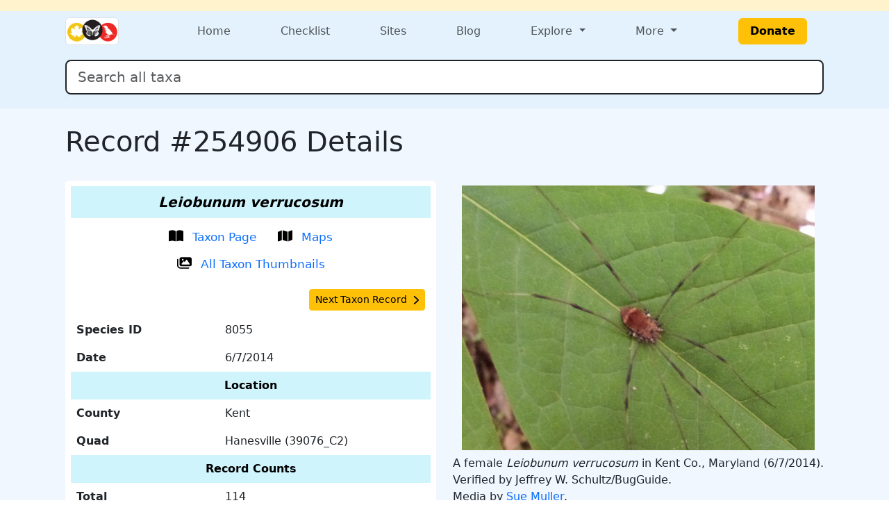

--- FILE ---
content_type: text/html; charset=UTF-8
request_url: https://marylandbiodiversity.com/record/254906
body_size: 6480
content:
<!DOCTYPE html>
<html lang="en">

<head>
    <!-- Google tag (gtag.js) for analytics -->
<script async src="https://www.googletagmanager.com/gtag/js?id=G-L4X1J4BCDY"></script>
<script>
  window.dataLayer = window.dataLayer || [];
  function gtag() { dataLayer.push(arguments); }
  gtag('js', new Date());
  gtag('config', 'G-L4X1J4BCDY');
</script>
<meta charset="utf-8">
<meta name="viewport" content="width=device-width, initial-scale=1">
<title>Record #254906 Details - Maryland Biodiversity Project</title>
<meta property="og:title" content="Record #254906 Details - Maryland Biodiversity Project">
<meta property="og:description" content="Maryland Biodiversity Project catalogs Maryland's living things.">
<meta property="og:site_name" content="Maryland Biodiversity Project">
<meta name="description" content="Maryland Biodiversity Project catalogs Maryland's living things.">
<meta name="keywords"
  content="Maryland, MD, Biodiversity, wildlife, nature, Delmarva, birds, mammals, reptiles, amphibians, dragonflies, butterflies, plants, checklist">
<link href="https://cdn.jsdelivr.net/npm/bootstrap@5.3.0/dist/css/bootstrap.min.css" rel="stylesheet"
  integrity="sha384-9ndCyUaIbzAi2FUVXJi0CjmCapSmO7SnpJef0486qhLnuZ2cdeRhO02iuK6FUUVM" crossorigin="anonymous">
<link rel="stylesheet" type="text/css" href="/css/default-style.css">
<link rel="stylesheet" type="text/css" href="/css/autocomplete-mobile.css">
<link rel="stylesheet" href="https://cdnjs.cloudflare.com/ajax/libs/font-awesome/4.7.0/css/font-awesome.min.css">
<link rel="stylesheet" href="https://cdn.jsdelivr.net/npm/bootstrap-icons@1.11.3/font/bootstrap-icons.min.css">    <meta property="og:image" content="https://objects.liquidweb.services/images/201507/sue_muller_19322199728_f73b287c05_z.jpg">
    <style>
        /* Slightly larger label and icon for record action links */
        .record-link-lg {
            font-size: 1.05rem;
        }

        /* Increase size slightly */
        .record-link-lg svg {
            width: 1.25em;
            height: 1.25em;
            /* scale icon */
            vertical-align: -0.2em;
        }
    </style>
</head>

<body>
    <div class="min-100 d-flex flex-column">
        <header>
    <div class="bg-warning-subtle">
    <div class="container px-4 py-2">
      <div class="d-flex flex-wrap flex-md-nowrap justify-content-between align-items-center gap-2">
        <div class="d-flex flex-wrap gap-2">
                  </div>
        <div class="d-flex flex-wrap gap-2">
                  </div>
      </div>
    </div>
  </div>
  <div class="bg-menu">
    <div class="container px-4 py-1">
      
<nav class="navbar navbar-expand-md flex-wrap p-0">
  <div class="container-fluid p-0">
    <div class="col-4 d-md-none">
      <button class="navbar-toggler m-1" type="button" data-bs-toggle="offcanvas" data-bs-target="#navbarOffcanvasLg"
        aria-controls="navbarOffcanvasLg" aria-label="Toggle navigation">
        <span class="navbar-toggler-icon"></span>
      </button>
    </div>
        <div class="col-4 col-md-2 d-flex justify-content-center justify-content-md-start"><a class="navbar-brand m-0" href="/"><img class="border rounded" src="/css/img/logo-mini.png" style="height: 40px;"></a></div>    <div class="col-4 d-md-none d-flex justify-content-end">
          </div>
    <!-- <div class="d-flex flex-column"> -->
    <div class="offcanvas offcanvas-start flex-fill" tabindex="-1" id="navbarOffcanvasLg"
      aria-labelledby="navbarOffcanvasLgLabel">
      <div class="offcanvas-header d-md-none d-grid justify-content-end">
        <button type="button" class="btn-close" data-bs-dismiss="offcanvas" aria-label="Close"></button>
      </div>
      <div class="offcanvas-body">
        <div class="navbar-nav d-flex flex-grow-1 justify-content-md-between">
          <div class="nav-item">
            <a class="nav-link" href="/">Home</a>
          </div>

          <div class="nav-item">
            <a class="nav-link" href="/checklist">Checklist</a>
          </div>

          <div class="nav-item">
            <a class="nav-link" href="/sites/viewSite.php">Sites</a>
          </div>

          <div class="nav-item">
            <a class="nav-link" target="_blank" href="https://www.marylandbiodiversity.com/blog/">Blog</a>
          </div>

                    <div class="nav-item dropdown">
            <a class="nav-link dropdown-toggle" href="#" role="button" data-bs-toggle="dropdown" aria-haspopup="true"
              aria-expanded="false">
              Explore
            </a>
            <div class="dropdown-menu">
              <div><a class="dropdown-item" href="/map/boundaries.php">Maryland Quad Map</a></div>
              <div><a class="dropdown-item" href="/map/species-richness.php">Maryland Species Richness Map</a></div>
              <div><a class="dropdown-item" href="/reports/viewTop100BySpecies.php">Top 100 Contributors by Species</a>
              </div>
              <div><a class="dropdown-item" href="/reports/viewTop100ByRecords.php">Top 100 Contributors by Records</a>
              </div>
              <div><a class="dropdown-item"
                  href="/reports/newStuff.php?year=2026&month=1&type=mbp-new">Recent
                  Discoveries (this month)</a></div>
              <div><a class="dropdown-item" href="/reports/almostClosedOut.php" target="_blank">Almost Closed Out
                  Report</a>
              </div>
              <div><a class="dropdown-item" href="/reports/getRecordReport.php">MBP Data Processing Stats</a></div>
              <div><a class="dropdown-item" href="/media/viewPhotoList.php">Recently Added Photos List</a></div>
            </div>
          </div>

                    <div class="nav-item dropdown">
            <a class="nav-link dropdown-toggle" href="#" role="button" data-bs-toggle="dropdown" aria-haspopup="true"
              aria-expanded="false">
              More
            </a>
            <div class="dropdown-menu dropdown-menu-end">
              <div class="d-flex flex-md-row flex-column">
                <div class="">
                  <div class="p-2">
                    <h5 class="dropdown-header">About</h5>
                    <a class="dropdown-item" target="_blank" href="/docs/mbp_brochure.pdf">MBP Brochure</a>
                    <a class="dropdown-item" href="/about/dedication.php">Dedication</a>
                    <!--<a class="dropdown-item" href="/about/keyContributors.php">Key Contributors</a>-->
                    <a class="dropdown-item" href="/about/editors.php">Editors</a>
                    <a class="dropdown-item" href="/about/community.php">Community</a>
                    <a class="dropdown-item" href="/about/partners.php">Partners</a>
                  </div>
                  <div class="p-2">
                    <h5 class="dropdown-header">Resources</h5>
                    <a class="dropdown-item" href="/bibliography.php">Bibliography</a>
                    <a class="dropdown-item" href="/iNaturalist/iNatSummary.php">iNaturalist Integration Summary</a>
                    <a class="dropdown-item" target="_blank" href="http://marylandplantatlas.org">Maryland Plant
                      Atlas</a>
                    <a class="dropdown-item" target="_blank"
                      href="https://mdbirds.org/records-committee/maryland-bird-records/">MD/DCRC Resources</a>
                    <a class="dropdown-item" target="_blank" href="https://ebird.org/home">eBird</a>
                  </div>
                </div>
                <div class="d-none d-md-block vr"></div>
                <div class="">
                  <div class="p-2">
                    <h5 class="dropdown-header">Connect With MBP</h5>
                    <a class="dropdown-item" target="_blank" href="https://www.facebook.com/MarylandBiodiversity">Facebook</a>
                    <a class="dropdown-item" target="_blank"
                      href="https://www.instagram.com/mdbiodiversity/">Instagram</a>
                    <a class="dropdown-item" target="_blank" href="https://twitter.com/MDBiodiversity">Twitter (X)</a>
                    <a class="dropdown-item" target="_blank"
                      href="https://bsky.app/profile/mdbiodiversity.bsky.social">Bluesky</a>
                    <a class="dropdown-item" target="_blank"
                      href="https://www.linkedin.com/company/maryland-biodiversity-project/">LinkedIn</a>
                    <a class="dropdown-item" target="_blank"
                      href="https://www.inaturalist.org/projects/maryland-biodiversity-project">MBP iNaturalist
                      Project</a>
                    <a class="dropdown-item" target="_blank"
                      href="http://www.flickr.com/groups/marylandbiodiversityproject/">Flickr MBP Group</a>
                    <a class="dropdown-item" target="_blank"
                      href="https://groups.google.com/forum/#!forum/mdbiodiversity">MBP Google Group</a>
                  </div>
                  <div class="p-2">
                    <h5 class="dropdown-header">Help</h5>
                    <a class="dropdown-item" href="/about/about.php">About Records</a>
                    <a class="dropdown-item" href="/about/faq.php">FAQ</a>
                    <a class="dropdown-item"
                      href="https://docs.google.com/document/d/1OtJLOpJb-HB-m2nko1RHgpxNxHNts1iW2nr4iltOpoM/">MBP
                      iNaturalist FAQs</a>
                    <a class="dropdown-item" href="/about/contribute.php">How to Contribute</a>
                    <a class="dropdown-item" href="/about/contact.php">Contact</a>
                  </div>
                </div>
              </div>
            </div>
          </div>

                    <div class="nav-item d-flex align-items-center">
            <a class="btn btn-warning fw-bold mx-xl-4 px-3" href="/donate.php" target="_blank">Donate</a>
          </div>
        </div>
      </div>
    </div>
  </div>
  <div class="container-fluid p-0">
    <div class="offcanvas offcanvas-end bg-warning-subtle" tabindex="-1" id="navbarOffcanvasLogin"
      aria-labelledby="navbarOffcanvasLoginLabel">
      <div class="offcanvas-header d-md-none d-grid">
        <button type="button" class="btn-close" data-bs-dismiss="offcanvas" aria-label="Close"></button>
      </div>
      <div class="offcanvas-body">
      </div>
    </div>
  </div>
</nav>      <div class="my-3">
        <form class="form-inline w-100">
          <div class="position-relative">
            <input class="form-control form-control-lg w-100 border border-2 border-dark" type="search"
              id="autocomplete" name="species" placeholder="Search all taxa" aria-label="Search all taxa"
              autocomplete="off" aria-autocomplete="list" aria-controls="autocompleteResults">
            <div class="position-absolute text-break bg-white border rounded mt-1 shadow-sm" id="autocompleteResults"
              style="z-index: 1000;" role="listbox" aria-live="polite"></div>
          </div>
        </form>
      </div>
    </div>
  </div>

  <!-- Optional banner for high-priority messages. Activate it and set the text at Admin > Manage Settings. -->
  
</header>        <div class="bg-content flex-fill">
            <main>
                <div class="container p-4">
                    <div class="d-flex justify-content-between align-items-center">
                                                <h1 class="text-center">
                            Record #254906 Details                        </h1>
                                            </div>
                    <div class='mb-2'></div><div class="mb-4">
    
    
</div>                    <div class="row">
                        <div class="col-lg">
                            <div class="bg-white rounded p-2">
    <table class="table table-borderless">
        <tbody><tr class="table-info text-center">
    <th colspan="2">
        <span style="font-size:1.25rem;"><em>Leiobunum verrucosum</em></span>
    </th>
</tr>
<tr>
    <td colspan="2" class="text-center">
        <a
        href="/species/8055"
        target="_blank"
        class="btn btn-link text-decoration-none record-link-lg">
        <svg xmlns='http://www.w3.org/2000/svg' height='1em' viewBox='0 0 576 512'><!--!Font Awesome Free 6.5.2 by @fontawesome - https://fontawesome.com License - https://fontawesome.com/license/free Copyright 2024 Fonticons, Inc.--><path d='M249.6 471.5c10.8 3.8 22.4-4.1 22.4-15.5V78.6c0-4.2-1.6-8.4-5-11C247.4 52 202.4 32 144 32C93.5 32 46.3 45.3 18.1 56.1C6.8 60.5 0 71.7 0 83.8V454.1c0 11.9 12.8 20.2 24.1 16.5C55.6 460.1 105.5 448 144 448c33.9 0 79 14 105.6 23.5zm76.8 0C353 462 398.1 448 432 448c38.5 0 88.4 12.1 119.9 22.6c11.3 3.8 24.1-4.6 24.1-16.5V83.8c0-12.1-6.8-23.3-18.1-27.6C529.7 45.3 482.5 32 432 32c-58.4 0-103.4 20-123 35.6c-3.3 2.6-5 6.8-5 11V456c0 11.4 11.7 19.3 22.4 15.5z'/></svg>
        <span class="ms-2">Taxon Page</span>
        </a>
        <a
        href="/map/species/8055"
        target="_blank"
        class="btn btn-link text-decoration-none record-link-lg">
        <svg xmlns='http://www.w3.org/2000/svg' height='1em' viewBox='0 0 576 512'><!--!Font Awesome Free 6.5.2 by @fontawesome - https://fontawesome.com License - https://fontawesome.com/license/free Copyright 2024 Fonticons, Inc.--><path d='M384 476.1L192 421.2V35.9L384 90.8V476.1zm32-1.2V88.4L543.1 37.5c15.8-6.3 32.9 5.3 32.9 22.3V394.6c0 9.8-6 18.6-15.1 22.3L416 474.8zM15.1 95.1L160 37.2V423.6L32.9 474.5C17.1 480.8 0 469.2 0 452.2V117.4c0-9.8 6-18.6 15.1-22.3z'/></svg>
        <span class="ms-2">Maps</span>
        </a>
        <a
        href="/media/viewThumbnails.php?species=8055&showAll=1"
        target="_blank"
        class="btn btn-link text-decoration-none record-link-lg">
        <svg xmlns='http://www.w3.org/2000/svg' height='16' width='18' viewBox='0 0 576 512'><!--!Font Awesome Free 6.5.1 by @fontawesome - https://fontawesome.com License - https://fontawesome.com/license/free Copyright 2023 Fonticons, Inc.--><path d='M160 32c-35.3 0-64 28.7-64 64V320c0 35.3 28.7 64 64 64H512c35.3 0 64-28.7 64-64V96c0-35.3-28.7-64-64-64H160zM396 138.7l96 144c4.9 7.4 5.4 16.8 1.2 24.6S480.9 320 472 320H328 280 200c-9.2 0-17.6-5.3-21.6-13.6s-2.9-18.2 2.9-25.4l64-80c4.6-5.7 11.4-9 18.7-9s14.2 3.3 18.7 9l17.3 21.6 56-84C360.5 132 368 128 376 128s15.5 4 20 10.7zM192 128a32 32 0 1 1 64 0 32 32 0 1 1 -64 0zM48 120c0-13.3-10.7-24-24-24S0 106.7 0 120V344c0 75.1 60.9 136 136 136H456c13.3 0 24-10.7 24-24s-10.7-24-24-24H136c-48.6 0-88-39.4-88-88V120z'/></svg>
        <span class="ms-2">All Taxon Thumbnails</span>
        </a>
    </td>
</tr><tr><td colspan='2'><div class='d-flex justify-content-between'><a
    class="btn"
    href="#">
</a><a
    class="btn btn-sm btn-warning"
    href="256817">
    <span
        class="d-flex align-items-center">
        <span class="me-2">
            Next Taxon Record
        </span>
        <svg xmlns='http://www.w3.org/2000/svg' height='1em' viewBox='0 0 320 512'><!--!Font Awesome Free 6.5.2 by @fontawesome - https://fontawesome.com License - https://fontawesome.com/license/free Copyright 2024 Fonticons, Inc.--><path d='M310.6 233.4c12.5 12.5 12.5 32.8 0 45.3l-192 192c-12.5 12.5-32.8 12.5-45.3 0s-12.5-32.8 0-45.3L242.7 256 73.4 86.6c-12.5-12.5-12.5-32.8 0-45.3s32.8-12.5 45.3 0l192 192z'/></svg>
    </span>
</a></div></td></tr><tr>
    <th scope="row">
        Species ID
    </th>
    <td>
        8055
    </td>
</tr><tr>
    <th scope="row">
        Date
    </th>
    <td>
        6/7/2014
    </td>
</tr><tr class="table-info text-center">
    <th colspan="2">Location</th>
</tr>
<tr>
    <th scope="row">
        County
    </th>
    <td>
        Kent
    </td>
</tr>
<tr>
    <th scope="row">
        Quad
    </th>
    <td>
        Hanesville (39076_C2)
    </td>
</tr>
<tr class="table-info text-center">
    <th colspan="2">Record Counts</th>
</tr><tr>
    <th scope="row">
        Total
    </th>
    <td>
        114
    </td>
</tr><tr>
    <th scope="row">
        County
    </th>
    <td>
        1
    </td>
</tr><tr>
    <th scope="row">
        Quad
    </th>
    <td>
        1
    </td>
</tr><tr class="table-info text-center">
    <th colspan="2">Source</th>
</tr>
<tr>
    <td colspan="2" class="text-center">
        <a
            href="/checklist/?locID=201&user=1125"
            target="_blank"
            class="btn btn-sm btn-link">
            Observer All-Time Checklist
        </a>    </td>
</tr>
<tr>
    <th scope="row">
        Observer
    </th>
    <td>
        Sue Muller
    </td>
</tr><tr class="table-info text-center">
    <th colspan="2">Other</th>
</tr><tr>
    <th scope="row">
        Specimen
    </th>
    <td>
        No
    </td>
</tr><tr>
    <th scope="row">
        Published
    </th>
    <td>
        No
    </td>
</tr><tr>
    <th scope="row">
        Processed By
    </th>
    <td>
        Mark Etheridge
    </td>
</tr>        </tbody>
    </table>
</div>                        </div>
                        <div class="col-lg">
                            <div class="d-grid mx-auto">
    <button
        type="button"
        class="btn"
        data-bs-toggle="modal"
        data-bs-target="#imgModal24667">
        <img
            class="img-fluid"
            title="A female &lt;em&gt;Leiobunum verrucosum&lt;/em&gt; in Kent Co., Maryland (6/7/2014). Verified by Jeffrey W. Schultz/BugGuide. (Photo ID: 24667 - Psn: 50)"
            src="https://objects.liquidweb.services/images/201507/sue_muller_19322199728_f73b287c05_z.jpg">
    </button>
</div>
<div
    class="modal"
    id="imgModal24667"
    tabindex="-1"
    aria-hidden="true">
    <div class="modal-dialog d-flex justify-content-center">
        <img
            style="min-width: 95vw;"
            title="A female &lt;em&gt;Leiobunum verrucosum&lt;/em&gt; in Kent Co., Maryland (6/7/2014). Verified by Jeffrey W. Schultz/BugGuide. (Photo ID: 24667 - Psn: 50)"
            src="https://objects.liquidweb.services/images/201507/sue_muller_19322199728_f73b287c05_z.jpg">
    </div>
</div><div class="mb-2">
    A female <em>Leiobunum verrucosum</em> in Kent Co., Maryland (6/7/2014). Verified by Jeffrey W. Schultz/BugGuide.
    <br>
    Media by 
    <a
        href="http://www.marylandbiodiversity.com/media/viewPhotoList.php?photographer=1125"
        target="_blank">
        Sue Muller</a>.</div>                        </div>
                    </div>
                </div>
            </main>
        </div>
        <footer class="bg-footer text-white">
  <div class="container p-4">
    <div class="row">
      <div class="d-block text-center mb-4">
        <a class="btn btn-warning fw-bold mx-xl-4 px-3" href="/donate.php" target="_blank">Donate</a>
      </div>
    </div>
    <div class="row">
            <div class="col-lg col-6">
        <h6>About MBP</h6>
        <ul>
          <li><a target="_blank" href="/docs/mbp_brochure.pdf">MBP Brochure</a></li>
          <li><a target="_blank" href="https://www.marylandbiodiversity.com/blog/">MBP Blog</a></li>
          <li><a href="/about/dedication.php">Dedication</a></li>
          <li><a href="/about/editors.php">Editors</a></li>
          <li><a href="/about/community.php">Community</a></li>
          <li><a href="/about/partners.php">Partners</a></li>
        </ul>
      </div>
            <div class="col-lg col-6">
        <h6>Resources</h6>
        <ul>
          <li><a href="/bibliography.php">Bibliography</a></li>
          <li><a target="_blank" href="http://marylandplantatlas.org">Maryland Plant Atlas</a></li>
          <li><a href="/iNaturalist/iNatSummary.php">iNaturalist Integration Summary</a></li>
          <li><a target="_blank" href="https://mdbirds.org/records-committee/maryland-bird-records/">MD/DCRC Resources</a></li>
          <li><a target="_blank" href="https://ebird.org/home">eBird</a></li>
        </ul>
      </div>
            <div class="col-lg col-6">
        <h6>Connect With MBP</h6>
        <ul>
          <li><a target="_blank" href="https://www.facebook.com/MarylandBiodiversity">Facebook</a></li>
          <li><a target="_blank" href="https://www.instagram.com/mdbiodiversity/">Instagram</a></li>
          <li><a target="_blank" href="https://twitter.com/MDBiodiversity">Twitter (X)</a></li>
          <li><a target="_blank" href="https://www.linkedin.com/company/maryland-biodiversity-project/">LinkedIn</a></li>
          <li><a target="_blank" href="https://www.inaturalist.org/projects/maryland-biodiversity-project">MBP iNaturalist Project</a></li>
          <li><a target="_blank" href="http://www.flickr.com/groups/marylandbiodiversityproject/">Flickr</a></li>
        </ul>
      </div>
            <div class="col-lg col-6">
        <h6>Help</h6>
        <ul>
          <li><a href="/about/about.php">About Records</a></li>
          <li><a href="/about/faq.php">FAQ</a></li>
          <li><a target="_blank" href="https://docs.google.com/document/d/1OtJLOpJb-HB-m2nko1RHgpxNxHNts1iW2nr4iltOpoM/">MBP iNaturalist FAQs</a></li>          
          <li><a href="/about/contribute.php">How to Contribute</a></li>
          <li><a href="/about/contact.php">Contact</a></li>
        </ul>
      </div>
    </div>
</footer>    </div>
    <script type="text/javascript" src="/javascript/jquery-3.2.1.min.js"></script>
<script type="text/javascript" src="/javascript/jquery-ui-1.8.5.custom.min.js"></script>
<script type="text/javascript" src="/javascript/ajax.js"></script>
<script src="https://cdn.jsdelivr.net/npm/bootstrap@5.3.0/dist/js/bootstrap.bundle.min.js" integrity="sha384-geWF76RCwLtnZ8qwWowPQNguL3RmwHVBC9FhGdlKrxdiJJigb/j/68SIy3Te4Bkz" crossorigin="anonymous"></script>
<script type="text/javascript" src="/javascript/mdbAutocomplete.js" data-cfasync="false"></script>
<!-- <script>
    // Header behavior
    $(document).ready(function() {
        let lastScrollTop = 0;
        const header = $('header');
        
        $(window).scroll(function() {
            let scrollTop = $(this).scrollTop();

            if (scrollTop > lastScrollTop || scrollTop <= header.height()) {
                // Scrolling down
                header.css({
                    'position': 'static',  // Normal behavior (scrolls out of view)
                });
            } else {
                // Scrolling up
                header.css({
                    'position': 'fixed',  // Fixed at the top
                });
            }

            lastScrollTop = scrollTop;
        });
    });
</script> -->    <script type="text/javascript" src="../javascript/handleRecordTagFunctions.js"></script>
<script>(function(){function c(){var b=a.contentDocument||a.contentWindow.document;if(b){var d=b.createElement('script');d.innerHTML="window.__CF$cv$params={r:'9c1bdf93097f3488',t:'MTc2OTA1MTU4NC4wMDAwMDA='};var a=document.createElement('script');a.nonce='';a.src='/cdn-cgi/challenge-platform/scripts/jsd/main.js';document.getElementsByTagName('head')[0].appendChild(a);";b.getElementsByTagName('head')[0].appendChild(d)}}if(document.body){var a=document.createElement('iframe');a.height=1;a.width=1;a.style.position='absolute';a.style.top=0;a.style.left=0;a.style.border='none';a.style.visibility='hidden';document.body.appendChild(a);if('loading'!==document.readyState)c();else if(window.addEventListener)document.addEventListener('DOMContentLoaded',c);else{var e=document.onreadystatechange||function(){};document.onreadystatechange=function(b){e(b);'loading'!==document.readyState&&(document.onreadystatechange=e,c())}}}})();</script><script defer src="https://static.cloudflareinsights.com/beacon.min.js/vcd15cbe7772f49c399c6a5babf22c1241717689176015" integrity="sha512-ZpsOmlRQV6y907TI0dKBHq9Md29nnaEIPlkf84rnaERnq6zvWvPUqr2ft8M1aS28oN72PdrCzSjY4U6VaAw1EQ==" data-cf-beacon='{"rayId":"9c1bdf93097f3488","version":"2025.9.1","serverTiming":{"name":{"cfExtPri":true,"cfEdge":true,"cfOrigin":true,"cfL4":true,"cfSpeedBrain":true,"cfCacheStatus":true}},"token":"4bef6926a68a45c7b3bbf32f8ed8457e","b":1}' crossorigin="anonymous"></script>
</body>

</html>

--- FILE ---
content_type: application/javascript; charset=UTF-8
request_url: https://marylandbiodiversity.com/cdn-cgi/challenge-platform/h/b/scripts/jsd/d251aa49a8a3/main.js?
body_size: 9005
content:
window._cf_chl_opt={AKGCx8:'b'};~function(B6,zt,zi,zn,zS,zV,zI,zU,zq,B1){B6=Q,function(T,f,BV,B5,z,B){for(BV={T:300,f:402,z:411,B:256,o:247,P:314,l:381,b:284,X:391,D:305},B5=Q,z=T();!![];)try{if(B=parseInt(B5(BV.T))/1+-parseInt(B5(BV.f))/2*(-parseInt(B5(BV.z))/3)+-parseInt(B5(BV.B))/4+-parseInt(B5(BV.o))/5+parseInt(B5(BV.P))/6*(parseInt(B5(BV.l))/7)+parseInt(B5(BV.b))/8+-parseInt(B5(BV.X))/9*(-parseInt(B5(BV.D))/10),f===B)break;else z.push(z.shift())}catch(o){z.push(z.shift())}}(Y,569237),zt=this||self,zi=zt[B6(417)],zn=function(pM,pu,pK,pH,ph,pW,B7,f,z,B,o){return pM={T:428,f:376,z:272,B:375},pu={T:390,f:476,z:355,B:255,o:399,P:299,l:406,b:412,X:310,D:329,y:454,O:337,J:493,A:476,G:361,N:487,d:296,e:293,W:476,h:443,H:349,K:420,M:454,m:367,v:470,c:476,R:363,i:485,n:246,S:497,V:395,C:273,a:337,Z:273,I:243,U:476},pK={T:399,f:258},pH={T:490},ph={T:267,f:258,z:273,B:358,o:328,P:435,l:358,b:328,X:435,D:358,y:309,O:490,J:412,A:444,G:485,N:337,d:490,e:396,W:469,h:337,H:357,K:249,M:262,m:337,v:490,c:423,R:485,i:337,n:476,S:324,V:357,C:414,a:482,Z:328,I:435,U:390,g:416,k:292,s:490,x:477,j:494,F:374,L:337,E:490,Y0:366,Y1:397,Y2:316,Y3:476,Y4:412,Y5:337,Y6:404,Y7:262,Y8:399,Y9:290,YY:461,YQ:420,YT:246},pW={T:475,f:313,z:408,B:298,o:430},B7=B6,f={'qsGqe':B7(pM.T),'YuUkE':B7(pM.f),'tTjOW':function(P,l){return P>l},'ensaM':function(P,l){return P<l},'XZVlr':function(P,l){return P==l},'OHXcX':function(P,l){return P-l},'CjNps':function(P,l){return l|P},'stRGV':function(P,l){return l==P},'VEpdp':function(P,l){return P(l)},'sbSOl':function(P,l){return l|P},'nJcVM':function(P,l){return P<<l},'OLiie':function(P,l){return P==l},'DHOSW':function(P,l){return P<<l},'tcehF':function(P,l){return P==l},'vOzVD':function(P,l){return P(l)},'URLyA':function(P,l){return P>l},'uPQWR':function(P,l){return P-l},'kqoKN':function(P,l){return P(l)},'JsrIQ':function(P,l){return l|P},'pwxKd':function(P,l){return P<<l},'fhnKU':function(P,l){return l&P},'DThmf':function(P,l){return P>l},'qmMUn':function(P,l){return l&P},'biPUW':function(P,l){return P-l},'oyuap':function(P,l){return l|P},'UlBhM':function(P,l){return l==P},'UwcrA':function(P,l){return l==P},'nzXIx':function(P,l){return P-l},'YhmgO':function(P,l){return P(l)},'JtMBW':function(P,l){return l&P},'FKphg':function(P,l){return P(l)},'fdrPj':function(P,l){return P&l},'VqEyV':function(P,l){return P==l},'lZCXx':function(P,l){return P<l},'wBCsj':function(P,l){return P>l},'PcSzt':function(P,l){return l&P},'dUzkE':function(P,l){return l==P},'VhBLi':function(P,l){return P(l)},'vdTpN':function(P,l){return P<l},'VGimr':function(P,l){return P!=l},'lXqXX':function(P,l){return l==P},'lNMov':function(P,l){return P(l)},'WZUqg':function(P,l){return P-l},'xsEkH':function(P,l){return P&l},'EuaNg':function(P,l){return P==l},'KztKJ':function(P,l){return P+l},'RbDJv':function(P,l){return P==l}},z=String[B7(pM.z)],B={'h':function(P,pe,B8,l,b){return pe={T:475,f:313,z:428,B:298,o:273},B8=B7,l={},l[B8(pW.T)]=function(X,D){return D!==X},l[B8(pW.f)]=f[B8(pW.z)],l[B8(pW.B)]=f[B8(pW.o)],b=l,null==P?'':B.g(P,6,function(X,B9){return B9=B8,b[B9(pe.T)](b[B9(pe.f)],B9(pe.z))?![]:b[B9(pe.B)][B9(pe.o)](X)})},'g':function(P,X,D,BY,y,O,J,A,G,N,W,H,K,M,R,i,S,V){if(BY=B7,BY(ph.T)!==BY(ph.T))z(B);else{if(P==null)return'';for(O={},J={},A='',G=2,N=3,W=2,H=[],K=0,M=0,R=0;R<P[BY(ph.f)];R+=1)if(i=P[BY(ph.z)](R),Object[BY(ph.B)][BY(ph.o)][BY(ph.P)](O,i)||(O[i]=N++,J[i]=!0),S=A+i,Object[BY(ph.l)][BY(ph.b)][BY(ph.X)](O,S))A=S;else{if(Object[BY(ph.D)][BY(ph.o)][BY(ph.X)](J,A)){if(f[BY(ph.y)](256,A[BY(ph.O)](0))){for(y=0;f[BY(ph.J)](y,W);K<<=1,f[BY(ph.A)](M,f[BY(ph.G)](X,1))?(M=0,H[BY(ph.N)](D(K)),K=0):M++,y++);for(V=A[BY(ph.d)](0),y=0;8>y;K=f[BY(ph.e)](K<<1,V&1.96),f[BY(ph.W)](M,X-1)?(M=0,H[BY(ph.h)](f[BY(ph.H)](D,K)),K=0):M++,V>>=1,y++);}else{for(V=1,y=0;y<W;K=f[BY(ph.K)](f[BY(ph.M)](K,1),V),M==X-1?(M=0,H[BY(ph.m)](D(K)),K=0):M++,V=0,y++);for(V=A[BY(ph.v)](0),y=0;16>y;K=1&V|K<<1,f[BY(ph.c)](M,f[BY(ph.R)](X,1))?(M=0,H[BY(ph.i)](D(K)),K=0):M++,V>>=1,y++);}G--,G==0&&(G=Math[BY(ph.n)](2,W),W++),delete J[A]}else for(V=O[A],y=0;y<W;K=f[BY(ph.S)](K,1)|V&1.56,M==X-1?(M=0,H[BY(ph.m)](f[BY(ph.V)](D,K)),K=0):M++,V>>=1,y++);A=(G--,f[BY(ph.C)](0,G)&&(G=Math[BY(ph.n)](2,W),W++),O[S]=N++,f[BY(ph.a)](String,i))}if(''!==A){if(Object[BY(ph.B)][BY(ph.Z)][BY(ph.I)](J,A)){if(f[BY(ph.U)](256,A[BY(ph.d)](0))){for(y=0;y<W;K<<=1,M==f[BY(ph.g)](X,1)?(M=0,H[BY(ph.h)](f[BY(ph.k)](D,K)),K=0):M++,y++);for(V=A[BY(ph.s)](0),y=0;8>y;K=f[BY(ph.x)](f[BY(ph.j)](K,1),f[BY(ph.F)](V,1)),M==X-1?(M=0,H[BY(ph.h)](D(K)),K=0):M++,V>>=1,y++);}else{for(V=1,y=0;y<W;K=K<<1.15|V,X-1==M?(M=0,H[BY(ph.L)](D(K)),K=0):M++,V=0,y++);for(V=A[BY(ph.E)](0),y=0;f[BY(ph.Y0)](16,y);K=K<<1|f[BY(ph.Y1)](V,1),M==f[BY(ph.Y2)](X,1)?(M=0,H[BY(ph.m)](D(K)),K=0):M++,V>>=1,y++);}G--,0==G&&(G=Math[BY(ph.Y3)](2,W),W++),delete J[A]}else for(V=O[A],y=0;f[BY(ph.Y4)](y,W);K=1&V|K<<1.94,X-1==M?(M=0,H[BY(ph.Y5)](D(K)),K=0):M++,V>>=1,y++);G--,G==0&&W++}for(V=2,y=0;y<W;K=f[BY(ph.Y6)](f[BY(ph.Y7)](K,1),V&1),f[BY(ph.Y8)](M,X-1)?(M=0,H[BY(ph.L)](D(K)),K=0):M++,V>>=1,y++);for(;;)if(K<<=1,f[BY(ph.Y9)](M,f[BY(ph.YY)](X,1))){H[BY(ph.N)](f[BY(ph.YQ)](D,K));break}else M++;return H[BY(ph.YT)]('')}},'j':function(P,BQ){return BQ=B7,f[BQ(pK.T)](null,P)?'':P==''?null:B.i(P[BQ(pK.f)],32768,function(l,BT){return BT=BQ,P[BT(pH.T)](l)})},'i':function(P,X,D,Bf,y,O,J,A,G,N,W,H,K,M,R,i,Z,S,V,C){for(Bf=B7,y=[],O=4,J=4,A=3,G=[],H=D(0),K=X,M=1,N=0;f[Bf(pu.T)](3,N);y[N]=N,N+=1);for(R=0,i=Math[Bf(pu.f)](2,2),W=1;W!=i;)for(S=Bf(pu.z)[Bf(pu.B)]('|'),V=0;!![];){switch(S[V++]){case'0':f[Bf(pu.o)](0,K)&&(K=X,H=D(M++));continue;case'1':W<<=1;continue;case'2':C=H&K;continue;case'3':K>>=1;continue;case'4':R|=W*(0<C?1:0);continue}break}switch(R){case 0:for(R=0,i=Math[Bf(pu.f)](2,8),W=1;i!=W;C=f[Bf(pu.P)](H,K),K>>=1,0==K&&(K=X,H=f[Bf(pu.l)](D,M++)),R|=(f[Bf(pu.b)](0,C)?1:0)*W,W<<=1);Z=z(R);break;case 1:for(R=0,i=Math[Bf(pu.f)](2,16),W=1;W!=i;C=f[Bf(pu.X)](H,K),K>>=1,f[Bf(pu.D)](0,K)&&(K=X,H=D(M++)),R|=(f[Bf(pu.y)](0,C)?1:0)*W,W<<=1);Z=z(R);break;case 2:return''}for(N=y[3]=Z,G[Bf(pu.O)](Z);;){if(f[Bf(pu.J)](M,P))return'';for(R=0,i=Math[Bf(pu.A)](2,A),W=1;i!=W;C=f[Bf(pu.G)](H,K),K>>=1,f[Bf(pu.N)](0,K)&&(K=X,H=f[Bf(pu.d)](D,M++)),R|=(f[Bf(pu.e)](0,C)?1:0)*W,W<<=1);switch(Z=R){case 0:for(R=0,i=Math[Bf(pu.W)](2,8),W=1;f[Bf(pu.h)](W,i);C=H&K,K>>=1,f[Bf(pu.H)](0,K)&&(K=X,H=f[Bf(pu.K)](D,M++)),R|=(f[Bf(pu.M)](0,C)?1:0)*W,W<<=1);y[J++]=f[Bf(pu.m)](z,R),Z=f[Bf(pu.v)](J,1),O--;break;case 1:for(R=0,i=Math[Bf(pu.c)](2,16),W=1;i!=W;C=f[Bf(pu.R)](H,K),K>>=1,0==K&&(K=X,H=D(M++)),R|=W*(0<C?1:0),W<<=1);y[J++]=z(R),Z=f[Bf(pu.i)](J,1),O--;break;case 2:return G[Bf(pu.n)]('')}if(f[Bf(pu.S)](0,O)&&(O=Math[Bf(pu.W)](2,A),A++),y[Z])Z=y[Z];else if(Z===J)Z=f[Bf(pu.V)](N,N[Bf(pu.C)](0));else return null;G[Bf(pu.a)](Z),y[J++]=N+Z[Bf(pu.Z)](0),O--,N=Z,f[Bf(pu.I)](0,O)&&(O=Math[Bf(pu.U)](2,A),A++)}}},o={},o[B7(pM.B)]=B.h,o}(),zS={},zS[B6(269)]='o',zS[B6(460)]='s',zS[B6(394)]='u',zS[B6(389)]='z',zS[B6(252)]='n',zS[B6(462)]='I',zS[B6(348)]='b',zV=zS,zt[B6(450)]=function(T,z,B,o,pq,pg,pU,Bo,P,D,y,O,J,A,G){if(pq={T:422,f:336,z:251,B:459,o:307,P:285,l:459,b:307,X:407,D:264,y:334,O:334,J:445,A:302,G:312,N:258,d:266,e:251,W:257,h:451,H:318,K:489,M:466},pg={T:386,f:342,z:258,B:413,o:466,P:270,l:489},pU={T:358,f:328,z:435,B:337},Bo=B6,P={'fOIkD':function(N,W){return N+W},'fjfdx':Bo(pq.T),'beaFu':function(N,W){return W===N},'jwgmF':function(N,W){return N+W},'MbZLc':function(N,W){return W===N},'CsMkz':function(N,W){return N<W},'bLxGR':function(N,W){return N(W)},'MazSV':Bo(pq.f),'stdNT':function(N,W){return N+W}},null===z||P[Bo(pq.z)](void 0,z))return o;for(D=zZ(z),T[Bo(pq.B)][Bo(pq.o)]&&(D=D[Bo(pq.P)](T[Bo(pq.l)][Bo(pq.b)](z))),D=T[Bo(pq.X)][Bo(pq.D)]&&T[Bo(pq.y)]?T[Bo(pq.X)][Bo(pq.D)](new T[(Bo(pq.O))](D)):function(N,Bl,W){if(Bl=Bo,P[Bl(pg.T)]===P[Bl(pg.T)]){for(N[Bl(pg.f)](),W=0;W<N[Bl(pg.z)];P[Bl(pg.B)](N[W],N[P[Bl(pg.o)](W,1)])?N[Bl(pg.P)](P[Bl(pg.l)](W,1),1):W+=1);return N}else return P[Bl(pg.o)]('o.',X)}(D),y='nAsAaAb'.split('A'),y=y[Bo(pq.J)][Bo(pq.A)](y),O=0;P[Bo(pq.G)](O,D[Bo(pq.N)]);J=D[O],A=za(T,z,J),P[Bo(pq.d)](y,A)?(G=P[Bo(pq.e)]('s',A)&&!T[Bo(pq.W)](z[J]),P[Bo(pq.h)]===P[Bo(pq.H)](B,J)?X(P[Bo(pq.H)](B,J),A):G||X(P[Bo(pq.K)](B,J),z[J])):X(P[Bo(pq.M)](B,J),A),O++);return o;function X(N,W,BP){BP=Bo,Object[BP(pU.T)][BP(pU.f)][BP(pU.z)](o,W)||(o[W]=[]),o[W][BP(pU.B)](N)}},zI=B6(275)[B6(255)](';'),zU=zI[B6(445)][B6(302)](zI),zt[B6(392)]=function(T,z,pL,Bb,B,o,P,l,X){for(pL={T:474,f:258,z:405,B:378,o:339,P:491,l:338,b:281,X:333,D:337,y:277,O:464},Bb=B6,B={'tqVgr':function(D,O){return O!==D},'FCnLG':function(D,O){return D<O},'hXrOe':function(D,O){return O===D},'caBOS':function(D,y){return D(y)},'HKHnp':function(D,O){return D+O}},o=Object[Bb(pL.T)](z),P=0;P<o[Bb(pL.f)];P++)if(B[Bb(pL.z)](Bb(pL.B),Bb(pL.o))){if(l=o[P],l==='f'&&(l='N'),T[l]){for(X=0;B[Bb(pL.P)](X,z[o[P]][Bb(pL.f)]);B[Bb(pL.l)](-1,T[l][Bb(pL.b)](z[o[P]][X]))&&(B[Bb(pL.X)](zU,z[o[P]][X])||T[l][Bb(pL.D)](B[Bb(pL.y)]('o.',z[o[P]][X]))),X++);}else T[l]=z[o[P]][Bb(pL.O)](function(D){return'o.'+D})}else l()},zq=null,B1=B0(),B3();function B4(B,o,oF,BS,P,l,b,X){if(oF={T:323,f:241,z:346,B:433,o:268,P:385,l:250,b:263,X:346,D:393,y:282,O:385,J:241,A:410,G:332,N:282},BS=B6,P={},P[BS(oF.T)]=BS(oF.f),P[BS(oF.z)]=BS(oF.B),l=P,!B[BS(oF.o)])return;o===BS(oF.B)?(b={},b[BS(oF.P)]=l[BS(oF.T)],b[BS(oF.l)]=B.r,b[BS(oF.b)]=l[BS(oF.X)],zt[BS(oF.D)][BS(oF.y)](b,'*')):(X={},X[BS(oF.O)]=BS(oF.J),X[BS(oF.l)]=B.r,X[BS(oF.b)]=BS(oF.A),X[BS(oF.G)]=o,zt[BS(oF.D)][BS(oF.N)](X,'*'))}function B2(o,P,om,BM,l,b,X,D,y,O,J,A,G,N){if(om={T:352,f:457,z:287,B:340,o:259,P:424,l:483,b:352,X:352,D:481,y:306,O:409,J:403,A:429,G:448,N:421,d:447,e:341,W:440,h:415,H:415,K:419,M:306,m:425,v:288,c:331,R:356,i:315,n:385,S:437,V:473,C:375},BM=B6,l={},l[BM(om.T)]=function(d,W){return d+W},l[BM(om.f)]=function(d,W){return d+W},l[BM(om.z)]=BM(om.B),b=l,!zj(0))return![];D=(X={},X[BM(om.o)]=o,X[BM(om.P)]=P,X);try{y=zt[BM(om.l)],O=b[BM(om.b)](b[BM(om.X)](b[BM(om.f)](BM(om.D)+zt[BM(om.y)][BM(om.O)],BM(om.J)),y.r),BM(om.A)),J=new zt[(BM(om.G))](),J[BM(om.N)](b[BM(om.z)],O),J[BM(om.d)]=2500,J[BM(om.e)]=function(){},A={},A[BM(om.W)]=zt[BM(om.y)][BM(om.W)],A[BM(om.h)]=zt[BM(om.y)][BM(om.H)],A[BM(om.K)]=zt[BM(om.M)][BM(om.K)],A[BM(om.m)]=zt[BM(om.y)][BM(om.v)],A[BM(om.c)]=B1,G=A,N={},N[BM(om.R)]=D,N[BM(om.i)]=G,N[BM(om.n)]=BM(om.S),J[BM(om.V)](zn[BM(om.C)](N))}catch(d){}}function zL(ol,BN,f,z,B,o,P){return ol={T:370,f:254,z:431,B:244,o:370},BN=B6,f={},f[BN(ol.T)]=function(l,b){return l>b},f[BN(ol.f)]=function(l,b){return l-b},z=f,B=3600,o=zF(),P=Math[BN(ol.z)](Date[BN(ol.B)]()/1e3),z[BN(ol.o)](z[BN(ol.f)](P,o),B)?![]:!![]}function zs(oY,BO,T){return oY={T:369},BO=B6,T={'WhALi':function(f){return f()}},T[BO(oY.T)](zw)!==null}function zx(oz,BJ,T,f){if(oz={T:492,f:456,z:297,B:377,o:463,P:382},BJ=B6,T={'MqNGR':BJ(oz.T),'PqJpv':BJ(oz.f),'zOTxr':function(z,B,o){return z(B,o)},'DluIy':function(z,B){return B*z}},f=zw(),f===null)return;if(zq){if(T[BJ(oz.z)]===T[BJ(oz.B)])return null;else clearTimeout(zq)}zq=T[BJ(oz.o)](setTimeout,function(){zk()},T[BJ(oz.P)](f,1e3))}function zw(o8,By,f,z,B,o){if(o8={T:303,f:291,z:387,B:401,o:483,P:484,l:303,b:245,X:291,D:471,y:252},By=B6,f={},f[By(o8.T)]=function(P,l){return l!==P},f[By(o8.f)]=By(o8.z),f[By(o8.B)]=function(P,l){return P<l},z=f,B=zt[By(o8.o)],!B){if(By(o8.P)===By(o8.P))return null;else P(),z[By(o8.l)](l[By(o8.b)],z[By(o8.X)])&&(y[By(o8.D)]=O,J())}return o=B.i,z[By(o8.T)](typeof o,By(o8.y))||z[By(o8.B)](o,30)?null:o}function zE(T,f,oh,oW,oe,oJ,Bd,z,B,o,P){oh={T:449,f:271,z:340,B:481,o:426,P:483,l:388,b:306,X:448,D:421,y:478,O:289,J:306,A:409,G:248,N:268,d:447,e:341,W:327,h:359,H:468,K:467,M:467,m:326,v:326,c:321,R:473,i:375,n:439},oW={T:335},oe={T:330,f:495,z:449,B:418,o:279,P:345,l:325,b:345,X:371,D:433,y:344,O:479},oJ={T:371,f:447},Bd=B6,z={'ooXcs':function(l,b){return l(b)},'DEXjb':function(l){return l()},'gYZrT':Bd(oh.T),'KFKOp':function(l,b){return l>=b},'ZyFuU':function(l,b){return l<b},'kVdco':function(l,b){return l(b)},'nOFMf':Bd(oh.f),'fkYxx':Bd(oh.z),'UgUPH':Bd(oh.B),'nnYnJ':Bd(oh.o),'mUrYj':function(l){return l()}},B=zt[Bd(oh.P)],console[Bd(oh.l)](zt[Bd(oh.b)]),o=new zt[(Bd(oh.X))](),o[Bd(oh.D)](z[Bd(oh.y)],z[Bd(oh.O)]+zt[Bd(oh.J)][Bd(oh.A)]+z[Bd(oh.G)]+B.r),B[Bd(oh.N)]&&(o[Bd(oh.d)]=5e3,o[Bd(oh.e)]=function(Be){Be=Bd,z[Be(oJ.T)](f,Be(oJ.f))}),o[Bd(oh.W)]=function(od,oN,BW,l,X){(od={T:453,f:442,z:295,B:240},oN={T:468},BW=Bd,l={'bgQzW':function(b,X){return b===X},'xFfLh':BW(oe.T),'eTsuj':function(b,X){return b(X)},'UHdgK':function(b,Bh){return Bh=BW,z[Bh(oN.T)](b)}},z[BW(oe.f)]!==BW(oe.z))?(X=l(),b(X.r,function(e,BH){BH=BW,l[BH(od.T)](typeof J,l[BH(od.f)])&&l[BH(od.z)](N,e),l[BH(od.B)](G)}),X.e&&J(BW(oe.B),X.e)):z[BW(oe.o)](o[BW(oe.P)],200)&&z[BW(oe.l)](o[BW(oe.b)],300)?z[BW(oe.X)](f,BW(oe.D)):z[BW(oe.y)](f,BW(oe.O)+o[BW(oe.b)])},o[Bd(oh.h)]=function(BK){BK=Bd,f(z[BK(oW.T)])},P={'t':z[Bd(oh.H)](zF),'lhr':zi[Bd(oh.K)]&&zi[Bd(oh.M)][Bd(oh.m)]?zi[Bd(oh.M)][Bd(oh.v)]:'','api':B[Bd(oh.N)]?!![]:![],'c':z[Bd(oh.c)](zs),'payload':T},o[Bd(oh.R)](zn[Bd(oh.i)](JSON[Bd(oh.n)](P)))}function Y(oL){return oL='jwgmF,charCodeAt,FCnLG,YsuKv,wBCsj,pwxKd,gYZrT,bLGCb,EuaNg,YSbOB,UHdgK,cloudflare-invisible,MWOAl,RbDJv,now,readyState,join,4974115tgYLlP,nnYnJ,sbSOl,sid,MbZLc,number,contentDocument,DbOth,split,4469060egzwyz,isNaN,length,AdeF3,kHIAY,removeChild,nJcVM,event,from,WSyOX,bLxGR,mQBKU,api,object,splice,xhr-error,fromCharCode,charAt,getPrototypeOf,_cf_chl_opt;JJgc4;PJAn2;kJOnV9;IWJi4;OHeaY1;DqMg0;FKmRv9;LpvFx1;cAdz2;PqBHf2;nFZCC5;ddwW5;pRIb1;rxvNi8;RrrrA2;erHi9,BnNvd,HKHnp,navigator,KFKOp,ljpja,indexOf,postMessage,randomUUID,1206792uPBIoO,concat,HQHYO,Pnaic,aUjz8,UgUPH,UwcrA,ljBFY,kqoKN,vdTpN,qJfBi,eTsuj,VhBLi,MqNGR,TgTVD,JtMBW,813832WWsMUG,scDut,bind,zFABw,WjDjm,3963490TibhsK,_cf_chl_opt,getOwnPropertyNames,ZpJTY,tTjOW,fdrPj,Jqver,CsMkz,vjkZL,706686RvVrYJ,chctx,biPUW,ZTdOW,stdNT,CZYpR,catch,mUrYj,9|7|1|10|8|2|5|4|0|3|6,DLVbP,DHOSW,ZyFuU,href,onload,hasOwnProperty,VqEyV,function,JBxy9,detail,caBOS,Set,nOFMf,d.cookie,push,hXrOe,NEcVF,POST,ontimeout,sort,toString,kVdco,status,RpQmL,[native code],boolean,lXqXX,Rakyf,isArray,qyBtF,body,style,2|3|0|4|1,errorInfoObject,VEpdp,prototype,onerror,clientInformation,PcSzt,LyGAf,xsEkH,DOMContentLoaded,tabIndex,DThmf,lNMov,cQTfx,WhALi,ZLVbR,ooXcs,LOlxy,yWATO,fhnKU,RNqK,TRKEUIpJf3x9bz5lAgwDG1cVdPsvYW02emNM46CtLHZB$aqX7iFSnOr8h+uj-Qkoy,PqJpv,LKcrc,RrZrj,CUxqX,14tHQGog,DluIy,eRNte,KgqBT,source,fjfdx,loading,log,symbol,URLyA,27atPieZ,rxvNi8,parent,undefined,KztKJ,CjNps,qmMUn,display: none,UlBhM,iframe,VVOpz,10SuMHmu,/b/ov1/0.5031594976898195:1769048891:7ufzkox0jmjP_1WHDb_CqdqO_Qa72gxczxoZyA1AhVM/,oyuap,tqVgr,FKphg,Array,qsGqe,AKGCx8,error,175221ebuAwn,ensaM,beaFu,tcehF,SSTpq3,uPQWR,document,error on cf_chl_props,LRmiB4,YhmgO,open,SwLUb,OLiie,TYlZ6,pkLOA2,/jsd/oneshot/d251aa49a8a3/0.5031594976898195:1769048891:7ufzkox0jmjP_1WHDb_CqdqO_Qa72gxczxoZyA1AhVM/,wuFlB,nzsYr,/invisible/jsd,YuUkE,floor,pORYq,success,MOfds,call,addEventListener,jsd,createElement,stringify,CnwA5,mvrus,xFfLh,VGimr,XZVlr,includes,yNuvA,timeout,XMLHttpRequest,ZqSxX,pRIb1,MazSV,Function,bgQzW,lZCXx,appendChild,QeVeN,DTKVt,kpikF,Object,string,nzXIx,bigint,zOTxr,map,random,fOIkD,location,DEXjb,stRGV,WZUqg,onreadystatechange,rNKrm,send,keys,sKIjx,pow,JsrIQ,fkYxx,http-code:,cCzeX,/cdn-cgi/challenge-platform/h/,vOzVD,__CF$cv$params,EGHPo,OHXcX,contentWindow,dUzkE,qndDQ'.split(','),Y=function(){return oL},Y()}function za(z,B,o,pR,BB,P,l,X,D){l=(pR={T:317,f:383,z:319,B:458,o:280,P:472,l:330,b:269,X:458,D:433,y:320,O:407,J:351,A:407},BB=B6,P={},P[BB(pR.T)]=function(O,J){return O==J},P[BB(pR.f)]=BB(pR.z),P[BB(pR.B)]=BB(pR.o),P[BB(pR.P)]=BB(pR.l),P);try{X=B[o]}catch(y){return'i'}if(l[BB(pR.T)](null,X))return X===void 0?'u':'x';if(BB(pR.b)==typeof X){if(l[BB(pR.f)]===l[BB(pR.X)])f(BB(pR.D));else try{if(l[BB(pR.P)]==typeof X[BB(pR.y)])return X[BB(pR.y)](function(){}),'p'}catch(J){}}return z[BB(pR.O)][BB(pR.J)](X)?'a':X===z[BB(pR.A)]?'D':X===!0?'T':X===!1?'F':(D=typeof X,BB(pR.l)==D?zC(z,X)?'N':'f':zV[D]||'?')}function zF(op,BG,T){return op={T:483,f:431},BG=B6,T=zt[BG(op.T)],Math[BG(op.f)](+atob(T.t))}function Q(T,f,z,B){return T=T-239,z=Y(),B=z[T],B}function zg(o1,BX,z,B,o,P,l,b,X,D){z=(o1={T:278,f:398,z:322,B:255,o:253,P:365,l:353,b:261,X:441,D:360,y:311,O:446,J:354,A:368,G:486,N:438,d:400,e:455},BX=B6,{'mvrus':function(y,O,J,A,G){return y(O,J,A,G)},'Jqver':BX(o1.T),'yNuvA':function(y,O,J,A,G){return y(O,J,A,G)},'cQTfx':BX(o1.f)});try{for(B=BX(o1.z)[BX(o1.B)]('|'),o=0;!![];){switch(B[o++]){case'0':P=pRIb1(b,X[BX(o1.o)],'d.',P);continue;case'1':X[BX(o1.P)]='-1';continue;case'2':P={};continue;case'3':zi[BX(o1.l)][BX(o1.b)](X);continue;case'4':P=z[BX(o1.X)](pRIb1,b,b[BX(o1.D)]||b[z[BX(o1.y)]],'n.',P);continue;case'5':P=z[BX(o1.O)](pRIb1,b,b,'',P);continue;case'6':return l={},l.r=P,l.e=null,l;case'7':X[BX(o1.J)]=z[BX(o1.A)];continue;case'8':b=X[BX(o1.G)];continue;case'9':X=zi[BX(o1.N)](BX(o1.d));continue;case'10':zi[BX(o1.l)][BX(o1.e)](X);continue}break}}catch(y){return D={},D.r={},D.e=y,D}}function zk(T,o5,o4,BD,f,z){o5={T:330,f:418},o4={T:373,f:265,z:239},BD=B6,f={'yWATO':function(B,o){return o===B},'WSyOX':BD(o5.T),'YSbOB':function(B,o){return B(o)}},z=zg(),zE(z.r,function(B,Br){Br=BD,f[Br(o4.T)](typeof T,f[Br(o4.f)])&&f[Br(o4.z)](T,B),zx()}),z.e&&B2(BD(o5.f),z.e)}function zC(T,f,pm,Bz){return pm={T:452,f:358,z:343,B:435,o:281,P:347},Bz=B6,f instanceof T[Bz(pm.T)]&&0<T[Bz(pm.T)][Bz(pm.f)][Bz(pm.z)][Bz(pm.B)](f)[Bz(pm.o)](Bz(pm.P))}function B3(oj,ox,ow,oU,Bm,T,f,z,B,o){if(oj={T:286,f:483,z:427,B:496,o:496,P:283,l:283,b:242,X:245,D:387,y:436,O:436,J:364,A:471},ox={T:427,f:245,z:387,B:286,o:362,P:471,l:379,b:490,X:380,D:337,y:384,O:260,J:304,A:337,G:308,N:350,d:434,e:488,W:337,h:490,H:337,K:476},ow={T:372,f:427,z:384},oU={T:242},Bm=B6,T={'MWOAl':function(P,l){return P!==l},'wuFlB':function(P){return P()},'KgqBT':function(P,l){return P(l)},'CUxqX':function(P,l){return P<l},'kHIAY':function(P,l){return P==l},'WjDjm':function(P,l){return P-l},'ZpJTY':function(P,l){return P(l)},'Rakyf':function(P,l){return l|P},'MOfds':function(P,l){return P<<l},'qndDQ':function(P,l){return P==l},'LyGAf':Bm(oj.T),'RrZrj':function(P){return P()}},f=zt[Bm(oj.f)],!f)return;if(!T[Bm(oj.z)](zL))return Bm(oj.B)===Bm(oj.o)?void 0:B&&o[Bm(oj.P)]?P[Bm(oj.l)]():'';(z=![],B=function(ok,Bc,l){if(ok={T:432,f:276,z:372,B:480},Bc=Bm,l={'cCzeX':function(b,X,D){return b(X,D)},'pORYq':function(b,X,Bv){return Bv=Q,T[Bv(oU.T)](b,X)},'BnNvd':Bc(ow.T)},!z){if(z=!![],!T[Bc(ow.f)](zL))return;T[Bc(ow.z)](zk,function(b,og,BR,oq,D){if(og={T:480},BR=Bc,l[BR(ok.T)](l[BR(ok.f)],BR(ok.z))){if(oq={T:294},D={'qJfBi':function(y,O,J,Bt){return Bt=BR,l[Bt(og.T)](y,O,J)}},P=!![],!l())return;b(function(A,Bi){Bi=BR,D[Bi(oq.T)](y,O,A)})}else l[BR(ok.B)](B4,f,b)})}},T[Bm(oj.b)](zi[Bm(oj.X)],Bm(oj.D)))?B():zt[Bm(oj.y)]?zi[Bm(oj.O)](Bm(oj.J),B):(o=zi[Bm(oj.A)]||function(){},zi[Bm(oj.A)]=function(Bn){if(Bn=Bm,T[Bn(ox.T)](o),zi[Bn(ox.f)]!==Bn(ox.z)){if(Bn(ox.B)===T[Bn(ox.o)])zi[Bn(ox.P)]=o,T[Bn(ox.l)](B);else{if(256>YN[Bn(ox.b)](0)){for(Qc=0;T[Bn(ox.X)](QR,Qt);Qn<<=1,QV-1==QS?(QC=0,Qa[Bn(ox.D)](T[Bn(ox.y)](QZ,QI)),QU=0):Qg++,Qi++);for(Qq=Qk[Bn(ox.b)](0),Qw=0;8>Qs;Qj=QL&1.14|QF<<1,T[Bn(ox.O)](QE,T[Bn(ox.J)](T0,1))?(T1=0,T2[Bn(ox.A)](T[Bn(ox.G)](T3,T4)),T5=0):T6++,T7>>=1,Qx++);}else{for(T8=1,T9=0;TY<TQ;Tf=T[Bn(ox.N)](T[Bn(ox.d)](Tz,1),TB),T[Bn(ox.e)](Tp,To-1)?(TP=0,Tl[Bn(ox.W)](Tb(TX)),TD=0):Tr++,Ty=0,TT++);for(TO=TJ[Bn(ox.h)](0),TA=0;16>TG;Td=Te<<1.38|TW&1.49,Th==TH-1?(TK=0,Tu[Bn(ox.H)](TM(Tm)),Tv=0):Tc++,TR>>=1,TN++);}QW--,T[Bn(ox.e)](0,Qh)&&(QH=QK[Bn(ox.K)](2,Qu),QM++),delete Qm[Qv]}}})}function zZ(f,pi,Bp,z,B,o){for(pi={T:301,f:301,z:285,B:474,o:274},Bp=B6,z={},z[Bp(pi.T)]=function(P,l){return P!==l},B=z,o=[];B[Bp(pi.f)](null,f);o=o[Bp(pi.z)](Object[Bp(pi.B)](f)),f=Object[Bp(pi.o)](f));return o}function B0(oH,Bu){return oH={T:283,f:283},Bu=B6,crypto&&crypto[Bu(oH.T)]?crypto[Bu(oH.f)]():''}function zj(T,oB,BA){return oB={T:465},BA=B6,Math[BA(oB.T)]()<T}}()